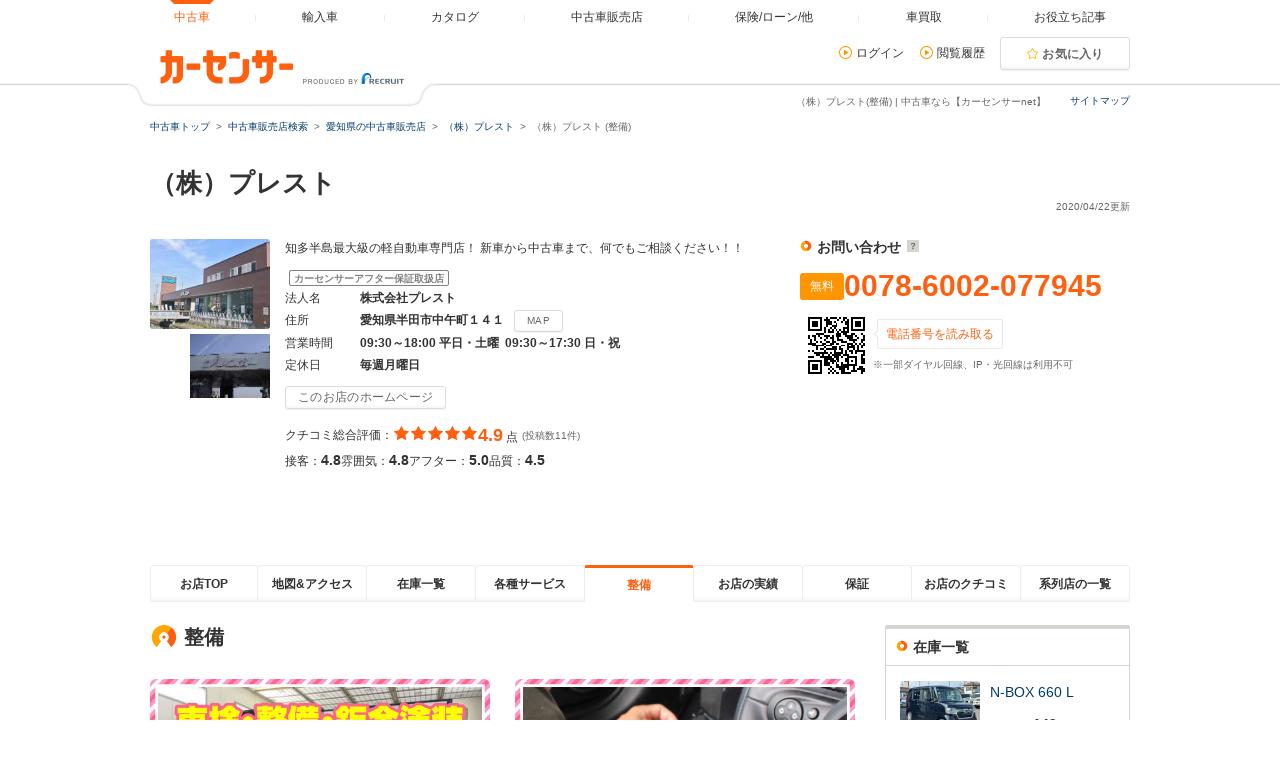

--- FILE ---
content_type: text/html
request_url: https://www.carsensor.net/shop/aichi/202024002/maintenance/
body_size: 16668
content:
<!DOCTYPE html>
<html lang="ja">
<head>
<meta charset="UTF-8">
<meta name="viewport" content="width=device-width, initial-scale=1">
<meta name="format-detection" content="telephone=no">
<meta name="author" content="Copyright &copy; RECRUIT Co., Ltd. All rights reserved.">
<meta name="classification" content="中古車">
<meta content="102056077daa5d96399387153085ec7d4cf4c896de0bfba5af023b37bfc29e4b" name="csrf-token">

<meta http-equiv="Pragma" content="no-cache">
<meta http-equiv="cache-control" content="no-cache">
<meta http-equiv="expires" content="0">

<link rel="icon" href="/static/cmn/img/icon/favicon.ico">
<link rel="apple-touch-icon" href="/static/cmn/img/icon/apple-touch-icon.png">

<meta property="og:type" content="website">
<meta property="og:site_name" content="carsensor">
<meta property="og:image" content="https://www.carsensor.net/static/cmn/img/ogp/ogp_1200x630v1.png">
<meta property="og:locale" content="ja_JP">
<meta property="fb:app_id" content="283421568353243">
<meta name="twitter:card" content="summary">
<meta name="twitter:site" content="@carsensor">
<meta name="keywords" content="（株）プレスト,中古車販売店,中古車,販売店,ディーラー,中古車販売,中古車情報,カーセンサー">
<meta name="description" content="（株）プレスト(整備)の中古車販売店情報なら「カーセンサーnet」！リクルートが運営する中古車情報のサイトです。中古車の店舗情報が満載！全国の中古車が様々な条件で検索可能です。あなたの車選びをサポートします。">
<title>（株）プレスト(整備) | 中古車なら【カーセンサーnet】</title>

<link rel="canonical" href="https://www.carsensor.net/shop/aichi/202024002/maintenance/">
<link rel="alternate" href="android-app://net.carsensor.cssroid/">


	<link rel="stylesheet" href="/static/pc/css/common.css?2">
	<link rel="stylesheet" href="/static/pc/css/shop/shopnavi.css?1">
	<link rel="stylesheet" href="/static/cmn/css/lib/jquery/colorbox.css?1">
</head>
<body>
	<div class="page">
<div id="smph_tag" class="changeView" style="display:none"><a href="javascript:void(0);" onclick="return reloadsmphsite();"><img src="/static/pc/img/common/icon_sp.svg" width="24" height="24" alt="">スマホ用ページを見る</a></div>
<script type="text/javascript">
var stid="CS212607";
var defurl = "https://www.carsensor.net";


if ((navigator.userAgent.indexOf('iPhone') > 0 && navigator.userAgent.indexOf('iPad') == -1) || navigator.userAgent.indexOf('iPod') > 0 || (navigator.userAgent.indexOf('Android') > 0 && navigator.userAgent.indexOf('Mobile') > 0) || (navigator.userAgent.indexOf('Tizen') > 0 && navigator.userAgent.indexOf('Mobile') > 0))
{
	document.getElementById('smph_tag').style.display='block';
}
if(navigator.userAgent.indexOf('Android') > 0 && navigator.userAgent.indexOf('Mobile') == -1 && stid == getCookie('TBL_LP')){
	document.getElementById('smph_tag').style.display='block';
}



function reloadsmphsite()
{
	var url = location.href;
	url = url.replace(/#.*/, '');
	if(trace_p == 'CS210610' && url.indexOf("AL=1") == -1){
		url += (url.indexOf('?') == -1)? '?' : '&';
		url += 'AL=1';
	}
	if(trace_p == 'ECF150'||trace_p == 'ECF160'){
		url = url.replace(/p=\d+\/+/g, '');
		url = url.replace(/p=\d+/g, '');
		url = url.replace(/(\&|\?|\/)c=\d+\/+/g, '');
		url = url.replace(/(\&|\?|\/)c=\d+/g, '');
	}




	document.cookie="CSSMPHFLG=;path=/";
	document.cookie="TBL_LP=;path=/;expires=Fri, 31-Dec-1999 23:59:59 GMT";
	location.href = url;
}
function getCookie(cookieName){
	var arrCookie = document.cookie.split("; ");
	for(var i = 0;i < arrCookie.length;i ++){
		var temp = arrCookie[i].split("=");
		if(temp[0] == cookieName) return unescape(temp[1]);
	}
	return false;
}

</script>

<header class="header">

	<div class="header__contents">
		<div class="header__contents__logo">
			<a href="https://www.carsensor.net">
				<img src="/static/pc/img/common/logo_header.png?1" width="310" height="60" alt="カーセンサー">
			</a>
		</div>
		<nav class="headerMenu">
		<ul class="headerMenu__list">
			<li class="headerMenu__item is-active"><a id="tab_top" href="https://www.carsensor.net"><span>中古車</span></a></li>
			<li class="headerMenu__item"><a id="tab_import" href="http://www.carsensor-edge.net" target="_blank" rel="nofollow"><span>輸入車</span></a></li>
			<li class="headerMenu__item "><a id="tab_catalog" href="/catalog/"><span>カタログ</span></a></li>
			<li class="headerMenu__item "><a id="tab_kuchikomi" href="/shop/"><span>中古車販売店</span></a></li>
			<li class="headerMenu__item "><a id="tab_loan" href="/carlife/"><span>保険/ローン/他</span></a></li>
			<li class="headerMenu__item "><a id="tab_purchase" href="https://kaitori.carsensor.net/"><span>車買取</span></a></li>
			<li class="headerMenu__item "><a id="tab_useful" href="/contents/"><span>お役立ち記事</span></a></li>
		</ul>
		</nav>
		<div class="header__subContents">
			<form name="login" action="https://www.carsensor.net/member/login.html" method="post"><input type="hidden" name="RED" value="aHR0cHM6Ly93d3cuY2Fyc2Vuc29yLm5ldC9zaG9wL2FpY2hpLzIwMjAyNDAwMi9tYWludGVuYW5jZS8="></form>
			<form name="logout" action="https://www.carsensor.net/member/logout.html" method="post"><input type="hidden" name="STID" value="CS212607"><input type="hidden" name="RED" value="aHR0cHM6Ly93d3cuY2Fyc2Vuc29yLm5ldC9zaG9wL2FpY2hpLzIwMjAyNDAwMi9tYWludGVuYW5jZS8="></form>
				<div class="header__subContents__item"><a onclick="document.login.submit(); return false;" href="javascript:void(0);" class="iconLink arrowRight">ログイン</a></div>
				<div class="header__subContents__item"><a href="/usedcar/mylist.php?STID=CS216200" class="iconLink arrowRight">閲覧履歴</a></div>
			<button class="btnFunc--favorite" onClick="location.href='/usedcar/mylist.php?STID=CS216001&amp;STBID=1'">お気に入り<span id="favnum3"></span></button>
		</div>
		<div class="sitemap"><p><a href="/guide/map/index.html">サイトマップ</a></p></div>
	</div>
</header>
<h1 class="tagline">（株）プレスト(整備) | 中古車なら【カーセンサーnet】</h1>
<div class="container">
<div class="breadcrumb">
	<ul class="breadcrumb__ul">
			<li>
			<a href="https://www.carsensor.net/" ><span>中古車トップ</span></a>
		</li>
				<li>
			<a href="/shop/" ><span>中古車販売店検索</span></a>
		</li>
				<li>
			<a href="/shop/aichi/index.html" ><span>愛知県の中古車販売店</span></a>
		</li>
				<li>
			<a href="/shop/aichi/202024002/" ><span>（株）プレスト </span></a>
		</li>
				<li>（株）プレスト (整備)</li>
		</ul>
</div>
</div>

<script type="text/javascript" src="//tm.r-ad.ne.jp/1/ra202024002.js" charset="utf-8"></script>

		<div class="container">
			<aside>
				<h2 class="title1" >（株）プレスト　</h2>
				<p class="container__updateDate">2020/04/22更新</p>
				<div class="shopnaviHeader" data-shopnavi>
					<div class="shopnaviHeader__img">
							<a href="javascript:void(0);" data-popup='{"url":"/usedcar/navi_popup_lgazo.php?STID=CS212150&amp;SHOP=202024002&amp;LGAZO=Lmain.jpg&amp;LFLG=1","name":"_blank","width":"1024","height":"900"}'><img  src="//ccsrpcma.carsensor.net/shopinfo/images/202/024/002/main.jpg" alt="（株）プレスト　" title="（株）プレスト　" class="shopnaviHeader__img__shopImage" width="120" height="90"></a>
								<img src="//ccsrpcma.carsensor.net/shopinfo/images/202/024/002/logo.jpg" alt="（株）プレスト　" title="（株）プレスト　" width="80">
						</div>
					<div class="shopnaviHeader__contents">
						<section>
							<p class="shopnaviHeader__contents__subText">知多半島最大級の軽自動車専門店！ 新車から中古車まで、何でもご相談ください！！</p>
							<span class="labelIcon--approve">カーセンサーアフター保証取扱店</span>
							<dl class="shopnaviHeader__contents__spec">
								<dt>法人名</dt>
								<dd>株式会社プレスト</dd>
								<dt>住所</dt>
								<dd>愛知県半田市中午町１４１<button class="btnFunc js_spot0" type="button" href="/shop/aichi/202024002/mapprint/?PRN=0">MAP</button></dd>
								<dt>営業時間</dt>
								<dd>09:30～18:00&nbsp;平日・土曜&nbsp;&nbsp;09:30～17:30&nbsp;日・祝</dd>
								<dt>定休日</dt>
								<dd>毎週月曜日</dd>
							</dl>

																						<div class="shopnaviHeader__contents__site">
																						<button class="btnFunc" onclick="window.open('https://www.presto-gr.co.jp/index.html'); _rad9.push(['conversion', 'hp']);shopLog.detailbu('','202024002','B11','');">このお店のホームページ</button>
																</div>
																					<div>
								<div class="evaluationWrap">
									<div class="evaluationWrap__contents evaluationWrap__contents--detail">
										<div class="evaluationWrap__review">
											<p>クチコミ総合評価：</p>
											<p class="evaluationWrap__contents__star">
																								<i class="glyphs-icon_star-full"></i>
																								<i class="glyphs-icon_star-full"></i>
																								<i class="glyphs-icon_star-full"></i>
																								<i class="glyphs-icon_star-full"></i>
																								<i class="glyphs-icon_star-full"></i>
																							</p>
											<p class="evaluationWrap__contents__point">
																								<span>4.9</span>
																							点</p>
										</div>
										<span class="subText">(投稿数11件)</span>
									</div>
									<div class="evaluationWrap__contents evaluationWrap__contents--detail">
										<p>接客：<span>4.8</span></p>
										<p>雰囲気：<span>4.8</span></p>
										<p>アフター：<span>5.0</span></p>
										<p>品質：<span>4.5</span></p>
									</div>
								</div><!-- /.evaluationWrap -->
								<div class="shopnaviHeader__JUInfo">
												</div>
							</div>
						</section>
					</div>
					<div class="shopnaviHeader__subContents">
						<div class="shopnaviHeader__subContents__phoneNumber">
							<div class="ppcHeader">
								<p class="title5">お問い合わせ<a href="javascript:void(0);" data-popup='{"url":"/help/CS/help_freedial.html","name":"_blank","width":"770","height":"550"}' title="クリックすると説明が表示されます"><i class="icon--question"></i></a></p>
															</div><!-- /.ppcHeader -->
							<div class="ppc">
								<div class="ppc__phoneNum">
									<span class="labelIcon--ppc">無料</span>
									<div>
										<p class="ppc__phoneNum__item">0078-6002-077945</p>
									</div>
								</div>
								<div class="ppc__qrContainer">
									<div class="ppc__qrImgWrap">
										<div class="ppc__qrImg"></div>
									</div>
									<div>
										<span class="ppc__qrText">電話番号を読み取る</span>
																														<p class="subText">※一部ダイヤル回線、IP・光回線は利用不可</p>
									</div>
								</div>
							</div>
						</div>
					</div>
				</div><!-- /.shopnaviHeader -->
			</aside>
		</div><!-- /.container -->

		<div class="container">
			<div class="shopnaviTabbar">
				<div class="tabbar">
<p><a href="/shop/aichi/202024002/" title="お店TOP" data-tabname="top">お店TOP</a></p>
<p><a href="/shop/aichi/202024002/map/" title="地図&amp;アクセス" data-tabname="map">地図&amp;アクセス</a></p>
<p><a href="/shop/aichi/202024002/stocklist/" title="在庫一覧" data-tabname="stocklist">在庫一覧</a></p>
<p><a href="/shop/aichi/202024002/service/" title="各種サービス" data-tabname="service">各種サービス</a></p>
<p class="is-active"><a href="javascript:void(0)" title="整備">整備</a></p>
<p><a href="/shop/aichi/202024002/results/" title="お店の実績" data-tabname="results">お店の実績</a></p>
<p><a href="/shop/aichi/202024002/guarantee/" title="保証" data-tabname="guarantee">保証</a></p>
<p><a href="/shop/aichi/202024002/review/" title="お店のクチコミ" data-tabname="review">お店のクチコミ</a></p>
<p><a href="/shop/aichi/202024002/shoplist/" title="系列店の一覧" data-tabname="shoplist">系列店の一覧</a></p>
				</div>
			</div><!-- /.shopnaviTabbar -->
												</div>

<div id="menu_show"></div>



		<div class="container">
			<div class="column">
				<div class="column__main">
					<main class="shopnaviContents">
					<section class="shopnaviContents__item">
	<h2 class="title3">整備</h2>
	<div class="media--col">
			<div class="media__obj--col2">
					<a href="javascript:void(0);" data-popup='{"url":"/usedcar/navi_popup_lgazo.php?STID=CS212150&amp;SHOP=202024002&amp;LGAZO=2/Lgazo1.jpg&amp;LFLG=2","name":"_blank","width":"1024","height":"900"}'><img src="//ccsrpcma.carsensor.net/shopinfo/options/202/024/002/2/Lgazo1.jpg" width="340"  height="255" alt="（株）プレスト  整備 画像1"></a>
							<p>指定工場にて車検・整備・鈑金塗装など幅広く対応致します。ご購入後のフォローも当店にお任せ下さい！</p>
				</div>
				<div class="media__obj--col2">
					<a href="javascript:void(0);" data-popup='{"url":"/usedcar/navi_popup_lgazo.php?STID=CS212150&amp;SHOP=202024002&amp;LGAZO=2/Lgazo2.jpg&amp;LFLG=2","name":"_blank","width":"1024","height":"900"}'><img src="//ccsrpcma.carsensor.net/shopinfo/options/202/024/002/2/Lgazo2.jpg" width="340"  height="255" alt="（株）プレスト  整備 画像2"></a>
							<p>ご購入頂くお車にご希望の装備を別途取付致します（装備は有料となります）。お客様のご希望をお聞かせ下さい＾＾</p>
				</div>
				<div class="media__obj--col2">
					<a href="javascript:void(0);" data-popup='{"url":"/usedcar/navi_popup_lgazo.php?STID=CS212150&amp;SHOP=202024002&amp;LGAZO=2/Lgazo3.jpg&amp;LFLG=2","name":"_blank","width":"1024","height":"900"}'><img src="//ccsrpcma.carsensor.net/shopinfo/options/202/024/002/2/Lgazo3.jpg" width="340"  height="255" alt="（株）プレスト  整備 画像3"></a>
							<p>外装・内装を美しくクリーニングしてから納車致します♪新しいオーナー様に気持ち良く乗って頂ける１台に仕上げます。</p>
				</div>
				<div class="media__obj--col2">
					<a href="javascript:void(0);" data-popup='{"url":"/usedcar/navi_popup_lgazo.php?STID=CS212150&amp;SHOP=202024002&amp;LGAZO=2/Lgazo4.jpg&amp;LFLG=2","name":"_blank","width":"1024","height":"900"}'><img src="//ccsrpcma.carsensor.net/shopinfo/options/202/024/002/2/Lgazo4.jpg" width="340"  height="255" alt="（株）プレスト  整備 画像4"></a>
							<p>納車前に１台ずつ丁寧に点検致します。エンジンルームなど細部までしっかり点検致しますので安心してお乗り頂けます。</p>
				</div>
				</div><!-- /.media -->
</section>					</main>
				</div>

								<div class="column__sub">

	
		<div class="sideBoxWrap">
		<div class="sideBoxWrap__title">
			<h2 class="title5">在庫一覧</h2>
		</div>
		<div class="sideBoxWrap__contents">
					<div class="shopnaviSideStock">
				<div class="shopnaviSideStock__img">
								<a href="/usedcar/detail/AU6629335409/index.html" class="js-bukkenLink" title="ホンダ&nbsp;N-BOX（愛知県）">
						<img src="//ccsrpcma.carsensor.net/CSphoto/bkkn/796/131/U00049796131/U00049796131_001S.JPG" class="js_lazy" width="80" height="60" alt="ホンダ&nbsp;N-BOX（愛知県）" style="display: inline;">
					</a>
								<p>ホンダ</p>
				</div>
				<div class="shopnaviSideStock__text">
									<p class="shopnaviSideStock__text__title">
									<a href="/usedcar/detail/AU6629335409/index.html" class="js-bukkenLink">N-BOX 660 L </a>
								</p>
					<p class="shopnaviSideStock__text__price">支払総額<span>149</span>万円</p>
					<p class="shopnaviSideStock__text__price">本体価格<span>142.3</span>万円</p>
				</div>
			</div>
					<div class="shopnaviSideStock">
				<div class="shopnaviSideStock__img">
								<a href="/usedcar/detail/AU6629335059/index.html" class="js-bukkenLink" title="トヨタ&nbsp;ヤリスクロス（愛知県）">
						<img src="//ccsrpcma.carsensor.net/CSphoto/bkkn/614/361/U00050614361/U00050614361_002S.JPG" class="js_lazy" width="80" height="60" alt="トヨタ&nbsp;ヤリスクロス（愛知県）" style="display: inline;">
					</a>
								<p>トヨタ</p>
				</div>
				<div class="shopnaviSideStock__text">
									<p class="shopnaviSideStock__text__title">
									<a href="/usedcar/detail/AU6629335059/index.html" class="js-bukkenLink">ヤリスクロス 1.5 ハイブリッド Z </a>
								</p>
					<p class="shopnaviSideStock__text__price">支払総額<span>324.2</span>万円</p>
					<p class="shopnaviSideStock__text__price">本体価格<span>315.0</span>万円</p>
				</div>
			</div>
					<div class="shopnaviSideStock">
				<div class="shopnaviSideStock__img">
								<a href="/usedcar/detail/AU6629335628/index.html" class="js-bukkenLink" title="トヨタ&nbsp;ヤリス（愛知県）">
						<img src="//ccsrpcma.carsensor.net/CSphoto/bkkn/853/264/U00049853264/U00049853264_002S.JPG" class="js_lazy" width="80" height="60" alt="トヨタ&nbsp;ヤリス（愛知県）" style="display: inline;">
					</a>
								<p>トヨタ</p>
				</div>
				<div class="shopnaviSideStock__text">
									<p class="shopnaviSideStock__text__title">
									<a href="/usedcar/detail/AU6629335628/index.html" class="js-bukkenLink">ヤリス 1.5 Z </a>
								</p>
					<p class="shopnaviSideStock__text__price">支払総額<span>169.5</span>万円</p>
					<p class="shopnaviSideStock__text__price">本体価格<span>162.0</span>万円</p>
				</div>
			</div>
					<div class="shopnaviSideStock">
				<div class="shopnaviSideStock__img">
								<a href="/usedcar/detail/AU6523002463/index.html" class="js-bukkenLink" title="スズキ&nbsp;ハスラー（愛知県）">
						<img src="//ccsrpcma.carsensor.net/CSphoto/bkkn/665/886/U00049665886/U00049665886_001S.JPG" class="js_lazy" width="80" height="60" alt="スズキ&nbsp;ハスラー（愛知県）" style="display: inline;">
					</a>
								<p>スズキ</p>
				</div>
				<div class="shopnaviSideStock__text">
									<p class="shopnaviSideStock__text__title">
									<a href="/usedcar/detail/AU6523002463/index.html" class="js-bukkenLink">ハスラー 660 ハイブリッド X </a>
								</p>
					<p class="shopnaviSideStock__text__price">支払総額<span>166.2</span>万円</p>
					<p class="shopnaviSideStock__text__price">本体価格<span>160.0</span>万円</p>
				</div>
			</div>
					<div class="shopnaviSideStock">
				<div class="shopnaviSideStock__img">
								<a href="/usedcar/detail/AU6343333203/index.html" class="js-bukkenLink" title="トヨタ&nbsp;プロボックスバン（愛知県）">
						<img src="//ccsrpcma.carsensor.net/CSphoto/bkkn/354/139/U00048354139/U00048354139_002S.JPG" class="js_lazy" width="80" height="60" alt="トヨタ&nbsp;プロボックスバン（愛知県）" style="display: inline;">
					</a>
								<p>トヨタ</p>
				</div>
				<div class="shopnaviSideStock__text">
									<p class="shopnaviSideStock__text__title">
									<a href="/usedcar/detail/AU6343333203/index.html" class="js-bukkenLink">プロボックスバン 1.5 DX コンフ…</a>
								</p>
					<p class="shopnaviSideStock__text__price">支払総額<span>147.5</span>万円</p>
					<p class="shopnaviSideStock__text__price">本体価格<span>139.7</span>万円</p>
				</div>
			</div>
					<div class="shopnaviSideStock">
				<div class="shopnaviSideStock__img">
								<a href="/usedcar/detail/AU6249612317/index.html" class="js-bukkenLink" title="マツダ&nbsp;ロードスター（愛知県）">
						<img src="//ccsrpcma.carsensor.net/CSphoto/bkkn/351/286/U00048351286/U00048351286_001S.JPG" class="js_lazy" width="80" height="60" alt="マツダ&nbsp;ロードスター（愛知県）" style="display: inline;">
					</a>
								<p>マツダ</p>
				</div>
				<div class="shopnaviSideStock__text">
									<p class="shopnaviSideStock__text__title">
									<a href="/usedcar/detail/AU6249612317/index.html" class="js-bukkenLink">ロードスター 1.5 ブラウン トッ…</a>
								</p>
					<p class="shopnaviSideStock__text__price">支払総額<span>351.4</span>万円</p>
					<p class="shopnaviSideStock__text__price">本体価格<span>339.5</span>万円</p>
				</div>
			</div>
					<p class="sideBoxWrap__contents__item--dotted">
				<a class="iconLink arrowRight js-stockListLink" href="/shop/aichi/202024002/stocklist/">お店の在庫一覧を見る</a>
			</p>
		</div>
	</div>
			<div class="sideBoxWrap">
		<div class="sideBoxWrap__title">
			<h2 class="title5">インフォメーション</h2>
		</div>
		<div class="sideBoxWrap__contents">
			<div class="shopnaviSideInfo">
						<p class="shopnaviSideInfo__item">
					<span class="shopnaviSideInfo__item__date">2019/06/14</span>
					<span><a href="/shop/aichi/202024002/service/">各種サービスを更新</a></span>
				</p>
						<p class="shopnaviSideInfo__item">
					<span class="shopnaviSideInfo__item__date">2019/06/14</span>
					<span><a href="/shop/aichi/202024002/maintenance/">整備を更新</a></span>
				</p>
						<p class="shopnaviSideInfo__item">
					<span class="shopnaviSideInfo__item__date">2019/06/14</span>
					<span><a href="/shop/aichi/202024002/results/">お店の実績を更新</a></span>
				</p>
						<p class="shopnaviSideInfo__item">
					<span class="shopnaviSideInfo__item__date">2020/04/22</span>
					<span><a href="/shop/aichi/202024002/guarantee/">保証を更新</a></span>
				</p>
					</div>
		</div><!-- sideBoxWrap__contents END -->
	</div>
	</div>
			</div><!-- /.column -->
		</div>

		<div class="container">
			<div class="toPageTop">
				<div class="toPageTop__inner"><a class="iconLink arrowTop" data-role="smoothScroll" href="#">（株）プレストのページTOPへ</a></div>
			</div>
		</div>


<footer class="footer">
	<div class="footer__logoArea">
		<div class="footer__logoArea__imgBox">
			<img src="/static/pc/img/common/logo_footer.png?1" width="376" height="60" alt="カーセンサー">
		</div>
	</div>

<div class="footer__contents">
	<div class="footerSearchList">
				<section>
			<h2>近くの県から中古車販売店を探す</h2>
			<ul class="footerLinkList">
						<li><a href="/shop/gifu/index.html">岐阜</a></li>
						<li><a href="/shop/shizuoka/index.html">静岡</a></li>
						<li><a href="/shop/aichi/index.html">愛知</a></li>
						<li><a href="/shop/mie/index.html">三重</a></li>
					</ul>
		</section>
	
				<section>
			<h2>愛知県の市区町村から中古車販売店を探す</h2>
			<ul class="footerLinkList">
						<li><a href="/shop/search/index.html?AR=48&CITY=4814">名古屋市守山区</a></li>
						<li><a href="/shop/search/index.html?AR=48&CITY=4832">岡崎市</a></li>
						<li><a href="/shop/search/index.html?AR=48&CITY=4802">名古屋市東区</a></li>
						<li><a href="/shop/search/index.html?AR=48&CITY=4811">名古屋市中川区</a></li>
						<li><a href="/shop/search/index.html?AR=48&CITY=4867">海部郡</a></li>
						<li><a href="/shop/search/index.html?AR=48&CITY=4856">知多市</a></li>
						<li><a href="/shop/search/index.html?AR=48&CITY=4803">名古屋市北区</a></li>
						<li><a href="/shop/search/index.html?AR=48&CITY=4861">愛知郡</a></li>
						<li><a href="/shop/search/index.html?AR=48&CITY=4845">蒲郡市</a></li>
						<li><a href="/shop/search/index.html?AR=48&CITY=4850">日進市</a></li>
						<li><a href="/shop/search/index.html?AR=48&CITY=4804">名古屋市西区</a></li>
						<li><a href="/shop/search/index.html?AR=48&CITY=4839">碧南市</a></li>
						<li><a href="/shop/search/index.html?AR=48&CITY=4833">一宮市</a></li>
						<li><a href="/shop/search/index.html?AR=48&CITY=4830">田原市</a></li>
						<li><a href="/shop/search/index.html?AR=48&CITY=4841">刈谷市</a></li>
						<li><a href="/shop/search/index.html?AR=48&CITY=4812">名古屋市港区</a></li>
						<li><a href="/shop/search/index.html?AR=48&CITY=4805">名古屋市中村区</a></li>
						<li><a href="/shop/search/index.html?AR=48&CITY=4828">弥富市</a></li>
						<li><a href="/shop/search/index.html?AR=48&CITY=4838">津島市</a></li>
						<li><a href="/shop/search/index.html?AR=48&CITY=4843">安城市</a></li>
					</ul>
		</section>
	
				<section>
			<h2>愛知県の他の系列店から販売店を探す</h2>
			<ul class="footerLinkList">
						<li><a href="/shop/aichi/202024001/">（株）プレスト マツダオートザム半田</a></li>
					</ul>
		</section>
	
				<section>
			<h2>メーカーから中古車を探す</h2>
			<ul class="footerLinkList">
						<li><a href="/usedcar/bTO/index.html">トヨタ</a></li>
						<li><a href="/usedcar/bNI/index.html">日産</a></li>
						<li><a href="/usedcar/bHO/index.html">ホンダ</a></li>
						<li><a href="/usedcar/bSZ/index.html">スズキ</a></li>
						<li><a href="/usedcar/bDA/index.html">ダイハツ</a></li>
						<li><a href="/usedcar/bSB/index.html">スバル</a></li>
						<li><a href="/usedcar/bMI/index.html">三菱</a></li>
						<li><a href="/usedcar/bMA/index.html">マツダ</a></li>
						<li><a href="/usedcar/bME/index.html">メルセデス・ベンツ</a></li>
						<li><a href="/usedcar/bVW/index.html">フォルクスワーゲン</a></li>
						<li><a href="/usedcar/bBM/index.html">BMW</a></li>
						<li><a href="/usedcar/bCH/index.html">シボレー</a></li>
						<li><a href="/usedcar/bVO/index.html">ボルボ</a></li>
						<li><a href="/usedcar/bAD/index.html">アウディ</a></li>
						<li><a href="/usedcar/bPO/index.html">ポルシェ</a></li>
						<li><a href="/usedcar/bJE/index.html">ジープ</a></li>
						<li><a href="/usedcar/bFO/index.html">フォード</a></li>
						<li><a href="/usedcar/bPE/index.html">プジョー</a></li>
						<li><a href="/usedcar/bIS/index.html">いすゞ</a></li>
						<li><a href="/usedcar/bAF/index.html">アルファロメオ</a></li>
					</ul>
		</section>
	
				<section>
			<h2>車種から中古車を探す</h2>
			<ul class="footerLinkList">
						<li><a href="/usedcar/bHO/s047/index.html">コンチェルト</a></li>
						<li><a href="/usedcar/bHO/s026/index.html">バモス</a></li>
						<li><a href="/usedcar/bFI/s015/index.html">124スパイダー</a></li>
						<li><a href="/usedcar/bML/s023/index.html">765LTスパイダー</a></li>
						<li><a href="/usedcar/bMI/s026/index.html">エアトレック</a></li>
						<li><a href="/usedcar/bRR/s013/index.html">ファントムドロップヘッドクーペ</a></li>
						<li><a href="/usedcar/bRO/s001/index.html">エラン</a></li>
						<li><a href="/usedcar/bDG/s013/index.html">マグナム</a></li>
						<li><a href="/usedcar/bDA/s070/index.html">ミラミチート</a></li>
						<li><a href="/usedcar/bRV/s004/index.html">100シリーズ</a></li>
						<li><a href="/usedcar/bUT/s014/index.html">プリウス</a></li>
						<li><a href="/usedcar/bTO/s061/index.html">クラシック</a></li>
						<li><a href="/usedcar/bNI/s059/index.html">セフィーロ</a></li>
						<li><a href="/usedcar/bHI/s008/index.html">スペースレンジャー</a></li>
						<li><a href="/usedcar/bVW/s025/index.html">タイプI</a></li>
						<li><a href="/usedcar/bFO/s063/index.html">E-350</a></li>
						<li><a href="/usedcar/bNI/s054/index.html">スカイラインGT-R</a></li>
						<li><a href="/usedcar/bNI/s017/index.html">キューブ</a></li>
						<li><a href="/usedcar/bUH/s007/index.html">エレメント</a></li>
						<li><a href="/usedcar/bTO/s046/index.html">カローラフィールダー</a></li>
					</ul>
		</section>
	
				<section>
			<h2>都道府県から中古車を探す</h2>
			<ul class="footerLinkList">
						<li><a href="/usedcar/hokkaido/index.html">北海道</a></li>
						<li><a href="/usedcar/aomori/index.html">青森</a></li>
						<li><a href="/usedcar/iwate/index.html">岩手</a></li>
						<li><a href="/usedcar/miyagi/index.html">宮城</a></li>
						<li><a href="/usedcar/akita/index.html">秋田</a></li>
						<li><a href="/usedcar/yamagata/index.html">山形</a></li>
						<li><a href="/usedcar/fukushima/index.html">福島</a></li>
						<li><a href="/usedcar/ibaraki/index.html">茨城</a></li>
						<li><a href="/usedcar/tochigi/index.html">栃木</a></li>
						<li><a href="/usedcar/gunma/index.html">群馬</a></li>
						<li><a href="/usedcar/saitama/index.html">埼玉</a></li>
						<li><a href="/usedcar/chiba/index.html">千葉</a></li>
						<li><a href="/usedcar/tokyo/index.html">東京</a></li>
						<li><a href="/usedcar/kanagawa/index.html">神奈川</a></li>
						<li><a href="/usedcar/niigata/index.html">新潟</a></li>
						<li><a href="/usedcar/toyama/index.html">富山</a></li>
						<li><a href="/usedcar/ishikawa/index.html">石川</a></li>
						<li><a href="/usedcar/fukui/index.html">福井</a></li>
						<li><a href="/usedcar/yamanashi/index.html">山梨</a></li>
						<li><a href="/usedcar/nagano/index.html">長野</a></li>
						<li><a href="/usedcar/gifu/index.html">岐阜</a></li>
						<li><a href="/usedcar/shizuoka/index.html">静岡</a></li>
						<li><a href="/usedcar/aichi/index.html">愛知</a></li>
						<li><a href="/usedcar/mie/index.html">三重</a></li>
						<li><a href="/usedcar/shiga/index.html">滋賀</a></li>
						<li><a href="/usedcar/kyoto/index.html">京都</a></li>
						<li><a href="/usedcar/osaka/index.html">大阪</a></li>
						<li><a href="/usedcar/hyogo/index.html">兵庫</a></li>
						<li><a href="/usedcar/nara/index.html">奈良</a></li>
						<li><a href="/usedcar/wakayama/index.html">和歌山</a></li>
						<li><a href="/usedcar/tottori/index.html">鳥取</a></li>
						<li><a href="/usedcar/shimane/index.html">島根</a></li>
						<li><a href="/usedcar/okayama/index.html">岡山</a></li>
						<li><a href="/usedcar/hiroshima/index.html">広島</a></li>
						<li><a href="/usedcar/yamaguchi/index.html">山口</a></li>
						<li><a href="/usedcar/tokushima/index.html">徳島</a></li>
						<li><a href="/usedcar/kagawa/index.html">香川</a></li>
						<li><a href="/usedcar/ehime/index.html">愛媛</a></li>
						<li><a href="/usedcar/kouchi/index.html">高知</a></li>
						<li><a href="/usedcar/fukuoka/index.html">福岡</a></li>
						<li><a href="/usedcar/saga/index.html">佐賀</a></li>
						<li><a href="/usedcar/nagasaki/index.html">長崎</a></li>
						<li><a href="/usedcar/kumamoto/index.html">熊本</a></li>
						<li><a href="/usedcar/ooita/index.html">大分</a></li>
						<li><a href="/usedcar/miyazaki/index.html">宮崎</a></li>
						<li><a href="/usedcar/kagoshima/index.html">鹿児島</a></li>
						<li><a href="/usedcar/okinawa/index.html">沖縄</a></li>
					</ul>
		</section>
	
				<section>
			<h2>愛知県の市区町村から中古車を探す</h2>
			<ul class="footerLinkList">
						<li><a href="/usedcar/aichi/4844/index.html">西尾市</a></li>
						<li><a href="/usedcar/aichi/4839/index.html">碧南市</a></li>
						<li><a href="/usedcar/aichi/4864/index.html">丹羽郡</a></li>
						<li><a href="/usedcar/aichi/4837/index.html">豊川市</a></li>
						<li><a href="/usedcar/aichi/4847/index.html">常滑市</a></li>
						<li><a href="/usedcar/aichi/4856/index.html">知多市</a></li>
						<li><a href="/usedcar/aichi/4826/index.html">清須市</a></li>
						<li><a href="/usedcar/aichi/4846/index.html">犬山市</a></li>
						<li><a href="/usedcar/aichi/4868/index.html">知多郡</a></li>
						<li><a href="/usedcar/aichi/4830/index.html">田原市</a></li>
						<li><a href="/usedcar/aichi/4842/index.html">豊田市</a></li>
						<li><a href="/usedcar/aichi/4881/index.html">みよし市</a></li>
						<li><a href="/usedcar/aichi/4855/index.html">大府市</a></li>
						<li><a href="/usedcar/aichi/4827/index.html">北名古屋市</a></li>
						<li><a href="/usedcar/aichi/4859/index.html">知立市</a></li>
						<li><a href="/usedcar/aichi/4806/index.html">名古屋市中区</a></li>
						<li><a href="/usedcar/aichi/4835/index.html">半田市</a></li>
						<li><a href="/usedcar/aichi/4836/index.html">春日井市</a></li>
						<li><a href="/usedcar/aichi/4850/index.html">日進市</a></li>
						<li><a href="/usedcar/aichi/4839/index.html">碧南市</a></li>
					</ul>
		</section>
	
			</div>
</div>
	<div class="footer__contents">
		<section>
			<div class="relationSite">
				<h2 class="relationSite__title">中古車情報カーセンサーnet関連サイト</h2>
				<ul class="relationSite__list">
					<li><a target="_blank" href="/">中古車情報ならカーセンサー</a></li>
					<li><a target="_blank" href="https://www.carsensor-edge.net/" rel="nofollow">カーセンサーエッジ・輸入車</a></li>
					<li><a target="_blank" href="https://kaitori.carsensor.net/">車買取・車査定</a></li>
					<li><a target="_blank" href="/lp/cslease/">中古車リース</a></li>
				</ul>
			</div>
		</section>
		<div class="copyright">
			<div class="copyright__logo">
				<small>
					<a href="https://www.recruit.co.jp/" target="_blank">
						<img src="/static/pc/img/common/logo_rcl_84.png" height="28" alt="リクルート">
					</a>
				</small>
			</div>
			<div class="copyright__list">
				<ul>
					<li><a title="カーセンサーnetの個人情報取扱に関して記しています" target="_blank" href="https://cdn.p.recruit.co.jp/terms/cmn-t-1001/index.html?p=pp005">プライバシーポリシー</a></li>
					<li><a title="利用規約" target="_blank" href="/policy/terms/index.html">利用規約</a></li>
					<li><a title="“カーセンサーは安心”その理由" target="_blank" href="/A_anshin/">"カーセンサーは安心"その理由</a></li>
					<li><a title="サイトマップ" href="/guide/map/index.html">サイトマップ</a></li>
					<li><a title="カーセンサーnetへのお問い合わせ・ご要望を受け付けます" target="_blank" href="/guide/FAQ/index.html">お問い合わせ・ご要望</a></li>
					<li><a title="広告掲載のお申し込み" href="/mediapromotion/index.html?fed=othpctopinbouds20220623001in">広告掲載のお申し込み</a></li>
				</ul>
			</div>
		</div>
	</div>
</footer>

<script type="text/javascript">

if(document.getElementById("smph_tag") != null
  && document.getElementById("smph_tag").style.display == "block"){
	if(document.getElementsByTagName('h1')[0].className == "description") {
		document.getElementsByTagName('h1')[0].style.top="80px";
	}
}

</script>

<!-- ↓footer -->

<div class="scrollLockBottom" data-scrollLockBottom>
	<div class="scrollLockBottom__contents">
		<div class="scrollLockBottom__contentsNumber">
			<div class="ppc ppc--bottom">
				<div>
					<p class="title5">お電話でのお問い合わせ</p>
					<div class="ppc__phoneNum">
						<div class="ppc__phoneNumLabel">
							<span class="labelIcon--ppc">無料</span>
						</div>
						<p class="ppc__phoneNumItem ppc__phoneNumItem--bottom">0078-6002-077945</p>
					</div>
					<div class="ppc__textContent">
						<p class="ppc__subText">※一部ダイヤル回線、IP・光回線は利用不可</p>
												<span class="ppc__qrTextBottom">電話番号を読み取る</span>
											</div>
				</div>
				<div class="ppc__qrImgWrap">
					<div class="ppc__qrImg"></div>
				</div>
			</div>
			<a class="iconLink arrowRight btnFunc--shopnavi js_spot9" href="/shop/aichi/202024002/mapprint/?PRN=0">お店の地図を見る</a>
		</div>
			</div>
</div>
	</div>

<script type="application/ld+json">[{"@context":"https://schema.org","@type":"BreadcrumbList","itemListElement":[{"@type":"ListItem","position":1,"item":{"@id":"https://www.carsensor.net/","name":"中古車トップ"}},{"@type":"ListItem","position":2,"item":{"@id":"https://www.carsensor.net/shop/","name":"中古車販売店検索"}},{"@type":"ListItem","position":3,"item":{"@id":"https://www.carsensor.net/shop/aichi/index.html","name":"愛知県の中古車販売店"}},{"@type":"ListItem","position":4,"item":{"@id":"https://www.carsensor.net/shop/aichi/202024002/","name":"（株）プレスト "}},{"@type":"ListItem","position":5,"item":{"name":"（株）プレスト (整備)"}}]},{"@context":"https://schema.org","@type":"Review","author":{"@type":"Organization","name":"リクルート","sameAs":"https://www.recruit.co.jp/"},"url":"https://www.carsensor.net/shop/aichi/202024002/review/","datePublished":"2021-03-22","publisher":{"@type":"Organization","name":"リクルート","sameAs":"https://www.recruit.co.jp/"},"name":"（株）プレスト　","description":"知多半島最大級の軽自動車専門店！ 新車から中古車まで、何でもご相談ください！！","inLanguage":"ja","itemReviewed":{"@type":"AutomotiveBusiness","name":"（株）プレスト　","image":"https://ccsrpcma.carsensor.net/shopinfo/images/202/024/002/logo.jpg","address":{"@type":"PostalAddress","name":"愛知県半田市中午町１４１","addressCountry":"JP"},"geo":{"@type":"GeoCoordinates","latitude":34.90426173513,"longitude":136.95160313288},"aggregateRating":{"@type":"AggregateRating","ratingValue":"4.9","bestRating":5,"worstRating":0,"ratingCount":11},"priceRange":"147.5万円～487.5万円"},"reviewRating":{"@type":"Rating","bestRating":5,"worstRating":0,"ratingValue":"4.9"}}]</script>

<script type="text/javascript" src="/static/cmn/js/lib/jquery/jquery-2.2.4.min.js"></script>
<script type="text/javascript" src="/static/cmn/js/lib/wlsObject.js"></script>
<script type="text/javascript" src="/static/pc/js/cs_util.js?m=1482285026"></script>
<script type="text/javascript" src="/static/pc/js/common.js?m=1729759841"></script>
<script type="text/javascript" src="/static/pc/js/header.js?1"></script>
<script type="text/javascript" src="/static/pc/js/shop/shopnavi.js?m=1753663514"></script>
<script src="https://cdnjs.cloudflare.com/ajax/libs/jquery.qrcode/1.0/jquery.qrcode.min.js"></script>

<script type="text/javascript">

$(function(){
	$('[data-role="smoothScroll"]').smoothScroll();
	$("[data-popup]").popupWindow();
});

</script>

<script type="text/javascript">

(function(global, $_, undef) {
	"use strict";

		var api_uri = "https://carsales-cloud.jp/booking/api/available/202024/002/";
		
	var apiResReservationData, isTelOnFlg=false, isRaitenBtnOn = false, isNewApiFlg = false;
	var carRitenR = {};
		carRitenR.connectApi = connectApi;
		carRitenR.getRaitenInfo = getRaitenInfo;
		carRitenR.isTelOn = isTelOn;
		carRitenR.isNewApi = isNewApi;
		carRitenR.setRaitenBtnOnFlg = setRaitenBtnOnFlg;
		carRitenR.isCalender = isCalender;
		carRitenR.getZeroPaddedHour = getZeroPaddedHour;
		// YYYY-MM-DDまたはYYYY/MM/DD形式の日付変換用
		carRitenR.getDateFormat = getDateFormat;
		carRitenR.getDateFormat_wa = getDateFormat_wa;

function setRaitenBtnOnFlg(flg) {
	isRaitenBtnOn = flg;
}

async function connectApi(successFunc, errorFunc) {
	if (typeof successFunc !== "function") successFunc = (function(){});
	if (typeof errorFunc !== "function") errorFunc = (function(){});

	if (typeof apiResReservationData !== "undefined") {
		successFunc();
		return true;
	}
	try {
		await $_.ajax({
			url:api_uri,
			type: "GET",
			dataType: "json",
			async : true,
			timeout: 3000, //fixMe
		})
		.done(function(resData) {
			if(resData.status != "OK" || resData.statusCode != 200 || !resData.reservationData) {
				errorFunc();
				return false;
			}

			for (const date in resData.reservationData) {
				if (resData.reservationData[date] && resData.reservationData[date].displayTelFlg !== undefined) {
					isNewApiFlg = true;
					break;
				}
			}
			if(isNewApiFlg){
				convJsonNew(resData.reservationData);
			} else {
				convJson(resData.reservationData);
			}

			
			if (apiResReservationData == undef) {
				errorFunc();
				return false;
			}
			successFunc();
			return true;
		})
	} catch (e) {
		errorFunc();
		return false;
	}
}

function getRaitenInfo() {
	return apiResReservationData;
}

function convJson(reservationData) {
	var today = getDateFormat(), i=0, raitenReservable = false,
		isOnTheDayReservable = reservationData.isOnTheDayReservable;
	apiResReservationData = [];

	$.when(
		$_.each(reservationData, function(key, value){
			if (key == 'isOnTheDayReservable') return true; // continue

			if (today == key && value.isReservable && !isOnTheDayReservable) {
				isTelOnFlg = true;
			}

			if (!raitenReservable && value.isReservable) {
				raitenReservable = true;
			}

			apiResReservationData[i++] = {
				"day": key,
				"isReservable":value.isReservable,
				"time":value.timeSlots 
			};
		})
	).done(function() {
		if(!raitenReservable) apiResReservationData = undef;
	});
}

function convJsonNew(reservationData) {
	var today = getDateFormat(), i=0, raitenReservable = false,
		isOnTheDayReservable = reservationData.isOnTheDayReservable;
	apiResReservationData = [];

	$.when(
		$_.each(reservationData, function(key, value){
			if (!raitenReservable && value.isReservable) {
				raitenReservable = true;
			}

			apiResReservationData[i++] = {
				"day": key,
				"isReservable":value.isReservable,
				"displayTelFlg":value.displayTelFlg,
				"time":value.timeSlots
			};
		})
	).done(function() {
		if(!raitenReservable) apiResReservationData = undef;
	});
}

function isTelOn() {
	return isTelOnFlg;
}

function isCalender() {
	return (isRaitenBtnOn && apiResReservationData != undef);
}

function isNewApi(){
	return isNewApiFlg;
}

function getZeroPaddedHour(hm) {
	var [hour, minute] = hm.split(':');
	return ('0' + hour ).slice( -2 );
}

function getDateFormat_wa(paramDate, yearFlg){
	var date = paramDate || new Date();
	var formattedDate = '';
	if (yearFlg) formattedDate = date.getFullYear() + "年";

	var mm = date.getMonth() + 1;

	var dd = date.getDate();

	var week = ["日", "月", "火", "水", "木", "金", "土"][date.getDay()];

	formattedDate += mm + "月" + dd + "日" + "（" + week + "）";

	return formattedDate;
};

function getDateFormat(paramDate, paramOpt, paramSeparator){
	var date = paramDate || new Date();
	var options = paramOpt || {
		year: 'numeric',
		month: '2-digit',
		day: '2-digit',
		// weekday: 'short',
		// hour: '2-digit',
		// minute: '2-digit',
		// second: '2-digit',
	};
	var separator = paramSeparator || "-"; // 区切り文字を追加
	var retTodayDate = date.toLocaleDateString('ja-JP', options);
	// 区切り文字を置換
	return retTodayDate.replace(/[/]/g, separator);
};

global.carRitenR = carRitenR;
})(((this || 0).self||global), jQuery);

</script>	<script type="text/javascript" src="/static/pc/js/shop/shopnavi_raiten.js?m=1753663514"></script>

		<script>
		var telno = "tel:0078-6002-077945";
		
		$(function(){
			$(".ppc__qrImg").html("");
			$('.ppc__qrImg').qrcode({
				text: telno,
				width: 57,
				height: 57,
			});
		});
		
	</script>
	
<script type="text/javascript">
var cs_sc_data = {};
cs_sc_data.cssc_shopCd = '202024002';
</script>


<script type="text/javascript">

function getCookie2Val(key){
	if(!document.cookie)return "";
	var cookies = document.cookie.split("; ");
	for (var i = 0; i < cookies.length; i++) {
		var str = cookies[i].split("=");
		if(str[0] == key){return decodeURIComponent(str[1]);}
	}
	return "";
}


function setVal2CookieAjax(name, value, expires, path, domain, secure){
	var stdExpLimit = 604800000;
	if(!expires || expires <= stdExpLimit){
		// セッションCookieもしくは期限7日以内は通常発行
		setVal2Cookie(name, value, expires, path, domain, secure);
		return true;
	}

	var reqObj = new XMLHttpRequest();
	reqObj.open('POST', '/setcookie.php', true);
	reqObj.setRequestHeader('content-type', 'application/x-www-form-urlencoded;charset=UTF-8');
	reqObj.send('name=' + name + '&value=' + value + '&expires=' + expires + '&path=' + path + '&domain=' + domain + '&secure=' + secure);
	return true;
}


function setVal2Cookie(name, value, expires, path, domain, secure){
	if(!name){
		return;
	}

	var exp = "";
	if(expires){
		exp = new Date();
		exp.setTime(exp.getTime() + expires);
	}

	var string = name + "=" + escape(value) +
				((exp)    ? "; expires=" + exp.toGMTString() : "") +
				"; path=" + ((path) ? path : "/") +
				((domain) ? "; domain=" + domain : "") +
				((secure) ? "; secure" : "");

	document.cookie = string;
}


(function() {
	if (typeof jQuery != "undefined") {
		var token = $('meta[name="csrf-token"]').attr('content');
		$.ajaxSetup( {
			beforeSend: function (xhr, settings) {
				if (settings.url.match(/hanreko-run-syg2jbkubq-an\.a\.run\.app\//i)) return;
				if (settings.url.match(/hanreko-run-qhbvdmknza-an\.a\.run\.app\//i)) return;
				if (settings.url.match(/hanreko-pc-run-qhbvdmknza-an\.a\.run\.app\//i)) return;
				if (settings.url.match(/hanreko-pc-run-syg2jbkubq-an\.a\.run\.app\//i)) return;
				if (settings.url.match(/carreco-run-qhbvdmknza-an\.a\.run\.app\//i)) return;
				if (settings.url.match(/carreco-run-syg2jbkubq-an\.a\.run\.app\//i)) return;
				if (settings.url.match(/car-6djdrk32\.an\.gateway\.dev\//i)) return;
				if (settings.url.match(/car-9yake2pc\.an\.gateway\.dev\//i)) return;
				if (settings.url.match(/liveact\.cri-mw\.jp\//i)) return;
				if (settings.url.match(/s9\.r-ad\.ne\.jp\//i)) return;
				if (settings.url.match(/s9csr\.r-ad\.ne\.jp\//i)) return;
				if (settings.url.match(/s9-stg\.r-ad\.ne\.jp\//i)) return;
				if (settings.url.match(/car-6djdrk32\.an\.gateway\.dev\//i)) return;
				if (settings.url.match(/car-9yake2pc\.an\.gateway\.dev\//i)) return;
				if (settings.url.match(/user-segment-a285\.api\.stg\.knile\.jp/i)) return;
				if (settings.url.match(/user-segment-a285\.api\.knile\.jp/i)) return;
				if (settings.url.match(/bukken-details-uu-a285\.api\.stg\.knile\.jp/i)) return;
				if (settings.url.match(/bukken-details-uu-a285\.api\.knile\.jp/i)) return;
				if (settings.url.match(/bukken-details-uu-bulk-a285\.api\.stg\.knile\.jp/i)) return;
				if (settings.url.match(/bukken-details-uu-bulk-a285\.api\.knile\.jp/i)) return;
				if (settings.url.match(/voyrun-qhbvdmknza-an\.a\.run\.app\//i)) return;
				if (settings.url.match(/voyrun-syg2jbkubq-an\.a\.run\.app\//i)) return;
				if (settings.url.match(/cs6312inquired-mock-qhbvdmknza-an\.a\.run\.app\//i))return;
				if (settings.url.match(/cs6312inquired-qhbvdmknza-an\.a\.run\.app\//i)) return;
				if (settings.url.match(/cs6312inquired-syg2jbkubq-an\.a\.run\.app\//i)) return;
				if (settings.url.match(/stg\.carsales-cloud\.jp\//i)) return;
				if (settings.url.match(/carsales-cloud\.jp\//i)) return;
				if (settings.url.match(/api01-platform\.stream\.co\.jp\//i)) return;
				if (settings.url.match(/api\.ds-dev\.muguruma\.ninja\//i)) return;
				if (settings.url.match(/api\.ds\.muguruma\.ninja\//i)) return;
				xhr.setRequestHeader('X-CSRF-Token', token);
			}
		});
	}
})();

</script>



<script type="text/javascript">
	var vos_qstr = {"vos":"20250919175406","vos_other":"20250919175406","s_code_cs":"20250416103556","code_to_paste_cs":"20250919175406","vos_other_smph":"20250919175406","s_code_cs_sp":"20250916141217","code_to_paste_sp":"20250919175406","action_request_sp":"20250912143526","vos_cs":"20250919175406","action_request":"20240205102623","vos_smph":"20250919175406"},
	getVosQstr = function(key){return (typeof(vos_qstr)=="object" && vos_qstr.hasOwnProperty(key)) ? "?"+vos_qstr[key] : ""};
</script>

<script type="text/javascript">
<!--
	var trace_p="CS212607";
	var isMember=getCookie2Val("CS_MEMBER").match(/^2$/)?true:false;
	var isTransfer=(!getCookie2Val("CS_MEMBER_TRANSFER") || !getCookie2Val("CS_MEMBER_TRANSFER").match(/^\d$/))?0:getCookie2Val("CS_MEMBER_TRANSFER");
	var isLogined=(getCookie2Val("PHPSESSID") && getCookie2Val("CS_USER_SESSION") && getCookie2Val("CS_USER_DATA"))?true:false;
	var routeKbn="";
//-->
</script>
<script type="text/javascript" src="/vos/vos.js?20250919175406"></script>


<script type="text/javascript">

(function() {
	var cvNpsBkncd = getCookie2Val("SP_TEL_TAP");
	var cvNpsAccessSs = getCookie2Val("ACCESS_SS");
	if(cvNpsBkncd != '' && cvNpsAccessSs == '') {
		document.cookie="SP_TEL_TAP=;path=/;max-age=-1;";
		document.cookie="SP_TEL_TAP_SS=;path=/;max-age=-1;";
	}
})();



(function (){
	var visitsCnt = getCookie2Val("VISITS_CNT"),
		expires = 2592000*1000,
		domainVal = location.host.match(/\.carsensor\.net/) ? ".carsensor.net" : "";
	if(visitsCnt == ''){
		setVal2CookieAjax('VISITS_CNT', 1, expires, '/', domainVal);
	}else{
		var swRecomAccessSs = getCookie2Val("ACCESS_SS");
		if(swRecomAccessSs == ''){
			var cookieVal = parseInt(visitsCnt, 10) + 1;
			setVal2CookieAjax('VISITS_CNT', cookieVal, expires, '/', domainVal);
		}
	}
})();



(function() {
	var accessSsDate = new Date();
	accessSsDate.setTime( accessSsDate.getTime() + 30*60*1000 );
	document.cookie="ACCESS_SS=1;path=/;expires="+accessSsDate.toGMTString()+";";

})();



;(function() {
	var viaCriteo = getCookie2Val("CS_VIA_criteo");
	if (viaCriteo != "") {
		var domainVal = location.host.match(/\.carsensor\.net/) ? ".carsensor.net" : "/";
		var accessSsDate = new Date();
		accessSsDate.setTime( accessSsDate.getTime() + 30*60*1000 );
		document.cookie="CS_VIA_criteo=" + viaCriteo + ";path=/;domain=" + domainVal + ";expires="+accessSsDate.toGMTString()+";";
	}
})();



(function() {
	var cName = "TARGET_ENQ"
	var cVal = getCookie2Val(cName);
	var cExpr = new Date();
	cExpr.setTime(cExpr.getTime() + 2592000*1000);
	if(cVal != "") {
		document.cookie=cName+"="+escape(cVal)+";path=/;expires="+cExpr.toGMTString()+";";
	}
})();


</script>

<!-- Start Visual Website Optimizer Asynchronous Code -->
<script type='text/javascript'>
var _vwo_code=(function(){
var account_id=328930,
settings_tolerance=2000,
library_tolerance=2500,
use_existing_jquery=false,
/* DO NOT EDIT BELOW THIS LINE */
f=false,d=document;return{use_existing_jquery:function(){return use_existing_jquery;},library_tolerance:function(){return library_tolerance;},finish:function(){if(!f){f=true;var a=d.getElementById('_vis_opt_path_hides');if(a)a.parentNode.removeChild(a);}},finished:function(){return f;},load:function(a){var b=d.createElement('script');b.src=a;b.type='text/javascript';b.innerText;b.onerror=function(){_vwo_code.finish();};d.getElementsByTagName('head')[0].appendChild(b);},init:function(){settings_timer=setTimeout('_vwo_code.finish()',settings_tolerance);var a=d.createElement('style'),b='body{opacity:0 !important;filter:alpha(opacity=0) !important;background:none !important;}',h=d.getElementsByTagName('head')[0];a.setAttribute('id','_vis_opt_path_hides');a.setAttribute('type','text/css');if(a.styleSheet)a.styleSheet.cssText=b;else a.appendChild(d.createTextNode(b));h.appendChild(a);this.load('//dev.visualwebsiteoptimizer.com/j.php?a='+account_id+'&u='+encodeURIComponent(d.URL)+'&r='+Math.random());return settings_timer;}};}());_vwo_settings_timer=_vwo_code.init();
</script>
<!-- End Visual Website Optimizer Asynchronous Code -->
<script type="text/javascript">var _vis_opt_queue=window._vis_opt_queue||[],_vis_counter=0;_vis_opt_queue.push(function(){try{if(!_vis_counter){var _,i="";if(_=_vis_opt_readCookie("_vis_opt_exp_"+_vis_opt_experiment_id+"_combi"),void 0!==_vwo_exp[_vis_opt_experiment_id].combination_chosen&&(_=_vwo_exp[_vis_opt_experiment_id].combination_chosen),void 0!==_vwo_exp[_vis_opt_experiment_id].comb_n[_]&&(i="VWO-"+_vis_opt_experiment_id+":"+_vis_opt_comb_name[_],_vis_counter=1),_vis_counter&&""!=i){}}}catch(_){}});</script>

<script type="application/javascript" >
	(function(i,s,o,g,r,a,m){i['HacciObject']=r;i[r]=i[r]||function(){
	(i[r].q=i[r].q||[]).push(arguments)};i[r].l=1*new Date();a=s.createElement(o);
	m=s.getElementsByTagName(o)[0];a.async=1;a.src=g;m.parentNode.insertBefore(a,m)
	})(window,document,'script','https://storage.googleapis.com/rtc-hacci-loghub-prd-sdk/js/2.3.2/index.js','hacci');
</script>
	
<script type="text/javascript">
<!--
var stid="CS212607";
var wflg=false;
var cvflg=false;


wflg=true;


if(cvflg){
  var _uiconv = _uiconv || [];
  var _uiconv_value = {};
  _uiconv_value['id'] = stid; /* conversion name */
  _uiconv_value['price'] = ''; /* price */
  _uiconv_value['item_code'] = ''; /* item name */
  _uiconv_value['lg_id'] = ''; /* login id */
  _uiconv_value['free_1'] = '';
  _uiconv_value['free_2'] = '';
  _uiconv_value['free_3'] = '';
  _uiconv_value['free_4'] = '';
  _uiconv_value['free_5'] = '';
  _uiconv_value['free_6'] = '';
  _uiconv_value['free_7'] = '';
  _uiconv_value['free_8'] = '';
  _uiconv_value['free_9'] = '';
  _uiconv_value['free_10'] = '';
  _uiconv.push(_uiconv_value);
}
if(cvflg || wflg){
  var _uic = _uic ||{}; var _uih = _uih ||{};_uih['id'] = 50935;
  _uic['sample_rate'] = 10;
  _uih['lg_id'] = '';
  _uih['fb_id'] = '';
  _uih['tw_id'] = '';
	// stid固定
  _uih['uigr_1'] = stid;
	// PC・SP用
  _uih['uigr_2'] = ''; _uih['uigr_3'] = ''; _uih['uigr_4'] = '';
  _uih['uigr_5'] = ''; _uih['uigr_6'] = ''; _uih['uigr_7'] = '';
  _uih['uigr_8'] = '';
	// 予備
  _uih['uigr_9'] = ''; _uih['uigr_10'] = '';

  // ROUTEID,FAIR,hps
  var routeid = '';
  var routeid_match = location.search.match(/ROUTEID=(.*?)(&|$)/);
  if(routeid_match) {
    routeid = decodeURIComponent(routeid_match[1]);
  }
  var fair = '';
  var fair_match = location.search.match(/FAIR=(.*?)(&|$)/);
  if(fair_match) {
    fair = decodeURIComponent(fair_match[1]);
  }
  var hps = '';
  var hps_match = location.search.match(/ROUTEID=(.*?)(&|$)/);
  if(hps_match) {
    hps = decodeURIComponent(hps_match[1]);
  }

/* group 2 */
var cookie_val = getCookie2Val('DIRECT_NEWCAR_LINK_FS5');
if(stid != "" && cookie_val != "" && routeid == '' && hps == ''){
	_uih['uigr_2'] = stid + '_' + 'DIRECT_NEWCAR_LINK_FS5' + '_' + cookie_val;
}

/* group 3 */
var cookie_val = getCookie2Val('SP_TOP_AB_20230829');
if(stid != "" && cookie_val != "" && routeid == '' && hps == ''){
  _uih['uigr_3'] = stid + '_' + 'SP_TOP_AB_20230829' + '_' + cookie_val;
}

/* group 4 */
var cookie_val = getCookie2Val('SP_FINISH_ADD_KAITORI_LINK');
if(stid != "" && cookie_val != "" && routeid == '' && hps == ''){
  _uih['uigr_4'] = stid + '_' + 'SP_FINISH_ADD_KAITORI_LINK' + '_' + cookie_val;
}

/* group 5 */
var cookie_val = getCookie2Val('SP_BKDTL_RAITENYOYAKU_STEP2');
if(stid != "" && cookie_val != "" && routeid == '' && hps == ''){
  _uih['uigr_5'] = stid + '_' + 'SP_BKDTL_RAITENYOYAKU_STEP2' + '_' + cookie_val;
}

/* group 6 */
var cookie_val = getCookie2Val('PC_FINISH_ADD_KAITORI_LINK');
if(stid != "" && cookie_val != "" && routeid == '' && hps == ''){
  _uih['uigr_6'] = stid + '_' + 'PC_FINISH_ADD_KAITORI_LINK' + '_' + cookie_val;
}

/* group 7 */
var cookie_val = getCookie2Val('PC_TOP_APP_MAIN_PIC');
if(stid != "" && cookie_val != "" && routeid == '' && hps == ''){
  _uih['uigr_7'] = stid + '_' + 'PC_TOP_APP_MAIN_PIC' + '_' + cookie_val;
}

/* group 8 */
var cookie_val = getCookie2Val('DIRECT_NEWCAR_LINK_FS4');
if(stid != "" && cookie_val != "" && routeid == '' && hps == ''){
  _uih['uigr_8'] = stid + '_' + 'DIRECT_NEWCAR_LINK_FS4' + '_' + cookie_val;
}

/* group 9 */
var cookie_val = getCookie2Val('SP_DTL_201105');
if(stid != "" && cookie_val != "" && routeid == '' && hps == ''){
  _uih['uigr_9'] = stid + '_' + 'SP_DTL_201105' + '_' + cookie_val;
}

/* group 10 */
var cookie_val = getCookie2Val('LIST_FIX_SORT3');
if(stid != "" && cookie_val != "" && routeid == '' && hps == ''){
  _uih['uigr_10'] = stid + '_' + 'LIST_FIX_SORT3' + '_' + cookie_val;
}

(function() {
var isRealEnv="1";
if(!isRealEnv)console.log("userinsight:\n",_uih);
})();

/* DO NOT ALTER BELOW THIS LINE */
/* WITH FIRST PARTY COOKIE */
(function() {
var bi = document.createElement('scri'+'pt');bi.type = 'text/javascript'; bi.async = true;
bi.src = ('https:' == document.location.protocol ? 'https://bs' : 'http://c') + '.nakanohito.jp/b3/bi.js';
var s = document.getElementsByTagName('scri'+'pt')[0];s.parentNode.insertBefore(bi, s);
})();
}
//-->
</script>


<script type="text/javascript">
  (function () {
    var tagjs = document.createElement("script");
    var s = document.getElementsByTagName("script")[0];
    tagjs.async = true;
    tagjs.src = "//s.yjtag.jp/tag.js#site=aQnIRsA";
    s.parentNode.insertBefore(tagjs, s);
  }());
</script>
<noscript>
  <iframe src="//b.yjtag.jp/iframe?c=aQnIRsA" width="1" height="1" frameborder="0" scrolling="no" marginheight="0" marginwidth="0"></iframe>
</noscript>


<!-- Google Tag Manager -->
<noscript><iframe src="https://www.googletagmanager.com/ns.html?id=GTM-PZJVKH&gtm_auth=RO8VBprqa3VHAxCpl7H1Lg&gtm_preview=env-1&gtm_cookies_win=x"
height="0" width="0" style="display:none;visibility:hidden"></iframe></noscript>
<script>(function(w,d,s,l,i){w[l]=w[l]||[];w[l].push({'gtm.start':
new Date().getTime(),event:'gtm.js'});var f=d.getElementsByTagName(s)[0],
j=d.createElement(s),dl=l!='dataLayer'?'&l='+l:'';j.async=true;j.src=
'https://www.googletagmanager.com/gtm.js?id='+i+dl+ '&gtm_auth=RO8VBprqa3VHAxCpl7H1Lg&gtm_preview=env-1&gtm_cookies_win=x';f.parentNode.insertBefore(j,f);
})(window,document,'script','dataLayer','GTM-PZJVKH');</script>
<!-- End Google Tag Manager -->






<script type="text/javascript">
  imobile_adv_sid = "14827";
  imobile_adv_cq = "entry=3";
  imobile_tg_wait = "10000";
  document.write(unescape("%3Cscript src='//spcnv.i-mobile.co.jp/script/adv.js?20120316'" + "%20type='text/javascript'%3E%3C/script%3E"));
</script>
<script type="text/javascript">
  imobile_adv_sid = "14828";
  imobile_adv_cq = "entry=3";
  imobile_tg_wait = "10000";
  document.write(unescape("%3Cscript src='//spcnv.i-mobile.co.jp/script/adv.js?20120316'" + "%20type='text/javascript'%3E%3C/script%3E"));
</script>

<script type="text/javascript" language="javascript">
<!--

/* <![CDATA[ */
var yahoo_retargeting_id = '91TC54WD6C';
var yahoo_retargeting_label = '';
/* ]]> */

//-->
</script>
<script type="text/javascript" language="javascript" src="//b92.yahoo.co.jp/js/s_retargeting.js"></script>

<!-- Facebook Pixel Code -->
<script type="text/javascript">
<!--

!function(f,b,e,v,n,t,s){if(f.fbq)return;n=f.fbq=function(){n.callMethod?
n.callMethod.apply(n,arguments):n.queue.push(arguments)};if(!f._fbq)f._fbq=n;
n.push=n;n.loaded=!0;n.version='2.0';n.queue=[];t=b.createElement(e);t.async=!0;
t.src=v;s=b.getElementsByTagName(e)[0];s.parentNode.insertBefore(t,s)}(window,
document,'script','//connect.facebook.net/en_US/fbevents.js');
fbq('set', 'autoConfig', false, '880239785406744');
fbq('init', '880239785406744');
fbq('track', 'PageView');


//-->
</script>
<noscript><img height="1" width="1" style="display:none" src="https://www.facebook.com/tr?id=880239785406744&ev=PageView&noscript=1"
/></noscript>
<!-- End Facebook Pixel Code -->

<script type="text/javascript" language="javascript">
<!--

/* <![CDATA[ */
var yahoo_retargeting_id = '1IXYG14O9A';
var yahoo_retargeting_label = '';
/* ]]> */

//-->
</script>
<script type="text/javascript" language="javascript" src="//b92.yahoo.co.jp/js/s_retargeting.js"></script>

<script type="text/javascript" language="javascript">
<!--

/* <![CDATA[ */
var yahoo_retargeting_id = 'RFUR0U2QHG';
var yahoo_retargeting_label = '';
/* ]]> */

//-->
</script>
<script type="text/javascript" language="javascript" src="//b92.yahoo.co.jp/js/s_retargeting.js"></script>

<script type="text/javascript">
<!--

/* <![CDATA[ */
var google_conversion_id = 935103227;
var google_custom_params = window.google_tag_params;
var google_remarketing_only = true;
/* ]]> */

//-->
</script>
<script type="text/javascript" src="//www.googleadservices.com/pagead/conversion.js"></script>
<noscript>
<div style="display:inline;">
<img height="1" width="1" style="border-style:none;" alt="" src="//googleads.g.doubleclick.net/pagead/viewthroughconversion/935103227/?value=0&amp;guid=ON&amp;script=0"/>
</div>
</noscript>

<script type="text/javascript">
<!--

var amoad_sponsor_id = "106643";

//-->
</script>
<script src="//j.amoad.com/js/r.js" ></script>

<script type="text/javascript">
<!--

  var _fout_queue = _fout_queue || {}; if (_fout_queue.segment === void 0) _fout_queue.segment = {};
  if (_fout_queue.segment.queue === void 0) _fout_queue.segment.queue = [];

  _fout_queue.segment.queue.push({
    'user_id': 9655,
    'advertiser_id': 1256,
    'contractor_id': 5
  });

  (function() {
    var el = document.createElement('script'); el.type = 'text/javascript'; el.async = true;
    el.src = (('https:' == document.location.protocol) ? 'https://' : 'http://') + 'js.fout.jp/segmentation.js';
    var s = document.getElementsByTagName('script')[0]; s.parentNode.insertBefore(el, s);
  })();

//-->
</script>

<script type="text/javascript">
<!--

  var _fout_queue = _fout_queue || {}; if (_fout_queue.segment === void 0) _fout_queue.segment = {};
  if (_fout_queue.segment.queue === void 0) _fout_queue.segment.queue = [];

  _fout_queue.segment.queue.push({
    'user_id': 12063
  });

  (function() {
    var el = document.createElement('script'); el.type = 'text/javascript'; el.async = true;
    el.src = (('https:' == document.location.protocol) ? 'https://' : 'http://') + 'js.fout.jp/segmentation.js';
    var s = document.getElementsByTagName('script')[0]; s.parentNode.insertBefore(el, s);
  })();

//-->
</script>

<script type="text/javascript">

  var _fout_queue = _fout_queue || {}; if (_fout_queue.segment === void 0) _fout_queue.segment = {};
  if (_fout_queue.segment.queue === void 0) _fout_queue.segment.queue = [];

  _fout_queue.segment.queue.push({
    'user_id': 14844
  });

  (function() {
    var el = document.createElement('script'); el.type = 'text/javascript'; el.async = true;
    el.src = (('https:' == document.location.protocol) ? 'https://' : 'http://') + 'js.fout.jp/segmentation.js';
    var s = document.getElementsByTagName('script')[0]; s.parentNode.insertBefore(el, s);
  })();

</script>

<!-- LINE Tag Base Code -->
<!-- Do Not Modify -->
<script>

  (function(g,d,o){
    g._ltq=g._ltq||[];g._lt=g._lt||function(){g._ltq.push(arguments)};
    var h=location.protocol==='https:'?'https://d.line-scdn.net':'http://d.line-cdn.net';
    var s=d.createElement('script');s.async=1;
    s.src=o||h+'/n/line_tag/public/release/v1/lt.js';
    var t=d.getElementsByTagName('script')[0];t.parentNode.insertBefore(s,t);
      })(window, document);
  _lt('init', {
    customerType: 'lap',
    tagId: '34950c76-67d0-4544-aabb-f31bbe08493c'
  });
  _lt('send', 'pv', ['34950c76-67d0-4544-aabb-f31bbe08493c']);

</script>
<noscript>
  <img height="1" width="1" style="display:none"
       src="https://tr.line.me/tag.gif?c_t=lap&t_id=34950c76-67d0-4544-aabb-f31bbe08493c&e=pv&noscript=1" />
</noscript>
<!-- End LINE Tag Base Code -->

<!-- SmartNews Ads Pixel Code -->
<script type="text/javascript">
<!--

    !function(){if(window.SmartnewsAds=window.SmartnewsAds||{},!window.SmartnewsAds.p){var e=window.SmartnewsAds.p=function(){e.callMethod?e.callMethod.apply(e,arguments):e.queue.push(arguments)};window.SmartnewsAds._p||(window.SmartnewsAds._p=e),e.push=e,e.version="1.0.0",e.queue=[];var n=document.createElement("script");n.async=!0,n.src="//cdn.smartnews-ads.com/i/pixel.js";var s=document.getElementsByTagName("script")[0];s.parentNode.insertBefore(n,s)}}();

    SmartnewsAds.p("f229b7f26f8d278d933e996f", "PageView");

//-->
</script>
<noscript>
    <img height="1" width="1" style="display:none;" alt="" src="https://i.smartnews-ads.com/p?id=f229b7f26f8d278d933e996f&e=PageView" />
</noscript>

<script id="_lognos_script_">

// begin edit block
var _lognos = {params: {}, paramOrder: []};

    _lognos.params.key1 = "";
    _lognos.params.key2 = "";
    _lognos.params.key3 = "";
    _lognos.params.key4 = "";
    _lognos.params.key5 = "";
    _lognos.params.key6 = "";
    _lognos.params.key7 = "";
    _lognos.params.key8 = "";
    _lognos.params.key9 = "";
    _lognos.params.key10 = "";
    // end edit block

    // don't edit
    _lognos.paramOrder = ["key1","key2","key3","key4","key5","key6","key7","key8","key9","key10"];

(function(a,b){
    a.async = true; a.id = "_lognos_script_";
    a.src = 'https://img.macromill.com/js/us002141ftm/4000036648-05/lognos.js';
    b.parentNode.insertBefore(a,b);
}(document.createElement('script'),document.getElementsByTagName('script')[0]));

</script>




  


<script type="text/javascript">var _rad9 = _rad9 || []; _rad9.push(['conversion', 'pv09']);</script>


</body>
</html>

--- FILE ---
content_type: text/javascript; charset=utf-8
request_url: https://tm.r-ad.ne.jp/cv?k=5JO7wq004A15E0017c3w&k2=5JO7wq004A15E0017c3w&h=www.carsensor.net&s=1&p=%2Fshop%2Faichi%2F202024002%2Fmaintenance%2F&r=none&t=%EF%BC%88%E6%A0%AA%EF%BC%89%E3%83%97%E3%83%AC%E3%82%B9%E3%83%88(%E6%95%B4%E5%82%99)%20%7C%20%E4%B8%AD%E5%8F%A4%E8%BB%8A%E3%81%AA%E3%82%89%E3%80%90%E3%82%AB%E3%83%BC%E3%82%BB%E3%83%B3%E3%82%B5%E3%83%BCnet%E3%80%91&x=1764489531890&u=&y=&j=co&d=1&c=202024002&ex=&z=pv09&_r=218
body_size: 1079
content:
_RAD9.track({
"z":"pv09",
"w":1.0,
"trackers":{
"domain":[],
"client":[],
"boss":[]
},
"cvTrackers":{
"domain":[],
"client":[{
"entry":{
"ac963717":["lec_yss_cv('1001307658','sBbCCJu1yeUYEOjJ66Mq',{w100});"],
"ac963726":["lec_ydn_cv('zAMjq-0u9K0kMhm6ZamF_Q..','HR689XL4T5FOXTRIQO1048912',{w100});"],
"ac963710":["lec_gtag('event','conversion',{'send_to':'AW-11349566288/hpACCJ_4yuUYENDG8qMq','value':{w100},'currency':'JPY'});"]
},
"tel_tap":{
"ac963717":["lec_yss_cv('1001307658','kfiZCK_i_NEZEOjJ66Mq',{w100});"],
"ac963726":["lec_ydn_cv('zAMjq-0u9K0kMhm6ZamF_Q..','N0O10RJCHY4DO0Z9T51175559',{w100});"],
"ac963710":["lec_gtag('event','conversion',{'send_to':'AW-11349566288/zPHcCJH1gtIZENDG8qMq','value':{w100},'currency':'JPY'});"]
},
"ef":{
"ac963717":["lec_yss_cv('1001307658','qaPUCIXAyeUYEOjJ66Mq',{w100});"],
"ac963726":["lec_ydn_cv('zAMjq-0u9K0kMhm6ZamF_Q..','4MVX8A371MEJ1E4NAZ1048902',{w100});"],
"ac963710":["lec_gtag('event','conversion',{'send_to':'AW-11349566288/atXSCNaF0uUYENDG8qMq','value':{w100},'currency':'JPY'});"]
}
}],
"boss":[]
}
});


--- FILE ---
content_type: text/javascript; charset=utf-8
request_url: https://tm.r-ad.ne.jp/cv?k=&k2=&h=www.carsensor.net&s=1&p=%2Fshop%2Faichi%2F202024002%2Fmaintenance%2F&r=none&t=%EF%BC%88%E6%A0%AA%EF%BC%89%E3%83%97%E3%83%AC%E3%82%B9%E3%83%88(%E6%95%B4%E5%82%99)%20%7C%20%E4%B8%AD%E5%8F%A4%E8%BB%8A%E3%81%AA%E3%82%89%E3%80%90%E3%82%AB%E3%83%BC%E3%82%BB%E3%83%B3%E3%82%B5%E3%83%BCnet%E3%80%91&x=1764489531890&u=&y=&j=ld&d=1&c=202024002&ex=&z=&w=0&_r=906
body_size: 78
content:
_RAD9.sync("5JO7wq004A15E0017c3w","5JO7wq004A15E0017c3w");


--- FILE ---
content_type: application/javascript
request_url: https://www.carsensor.net/static/pc/js/shop/shopnavi.js?m=1753663514
body_size: 2541
content:
// log output
var shopLog={
	init: function(id){
		$(".js_spot0,.js_spot1,.js_spot2,.js_spot3,.js_spot4,.js_spot5,.js_spot6,.js_spot9").bind("click", shopLog.clickMap);
//		$(".js_close1").bind("click", snvclick.clickLogClose);
		$("[data-tabname]").on("click", function(){
			reqCustomLink("None", "", "pc_snavi_tab_" + $(this).data('tabname'));
		});
	}
	,detailbu:function(bkkn,hmh,kncd,routeid){
		var hjinCd = '';
		var madCd = '';
		var hanCd = '';

		if ( hmh.length == 9 ) {
			hjinCd = hmh.substr(0,6);
			madCd = hmh.substr(6,3);
		} else if ( hmh.length == 10 && hmh.match(/^[A-Z]/) ) {
			hanCd = hmh.substr(0,1);
			hjinCd = hmh.substr(1,6);
			madCd = hmh.substr(7,3);
		}
		var param = "BKKN=" + bkkn;
		param += "&HJNCD=" + hjinCd;
		param += "&MADCD=" + madCd;
		param += "&HANCD=" + hanCd;
		param += "&ROUTEID=" + routeid;
		param += "&OUTKBN=1&KNCD1="+kncd;
		$.ajax({type: "GET", url: "/usedcar/apllog.php?"+param, cache: false, async:false});
	}
	,clickMap: function(id){
		var obj= ($(id).attr("class") == undefined)? $(this) : $(id);
		var hf = ($(obj).attr("href") == undefined)? "" : $(obj).attr("href");
		var no = $(obj).attr("class").match(/spot\d{1}/).toString().slice(4);
		if(hf.match(/\/.+\//)){
			window.open(hf,'blank','menubar=yes,scrollbars=yes,width=1040,height=710');
		}
		kw = "STID="+stid+"&NO="+no+"&PTN=mapprint";
		var req = new XMLHttpRequest();
		if (req) {
			req.onreadystatechange = function(){ ; };
			var reqUrl = "/usedcar/modules/clicklog_shopnavi.php";
			req.open('POST', reqUrl, true);
			req.setRequestHeader("Content-Type" , "application/x-www-form-urlencoded");
			req.send(kw);
		}
		return false;
	}
/*
	,clickLogClose: function(){
		var no = $(this).attr("class").match(/close\d{1}/).toString().slice(5);
		kw = "STID="+stid+"&NO="+no+"&PTN=slockclose";
		var req = new XMLHttpRequest();
		if (req) {
			req.onreadystatechange = function(){ ; };
			var reqUrl = "/usedcar/modules/clicklog_shopnavi.php";
			req.open('POST', reqUrl, true);
			req.setRequestHeader("Content-Type" , "application/x-www-form-urlencoded");
			req.send(kw);
		}
		return false;
	}
*/
}
shopLog.init();

var scrollLock = {
	disp:1
	,offset:0
	,init:function(){
		this.disp   = Cs_Util.getCookie("SHOPNAVI_MENU")==0?0:1;
		this.offset = $('#menu_show').offset().top;
		scrollLock.visible();

		$(window).scroll(function(){
			scrollLock.visible();
		});
		$("#scrollMenu_close").click(function(){
			$("#scrollMenu").hide();
			scrollLock.disp = 0;
			Cs_Util.setCookie("SHOPNAVI_MENU",0);
		});
	}
	,visible:function(){
		var scrollx = $(window).scrollTop();
		if( this.disp && this.offset - scrollx < 0){
			$("#scrollMenu").show();
		}else{
			$("#scrollMenu").hide();
		}
	}
}

scrollLock.init();

// フッターの項目が7つの場合7つ目を画面いっぱいに広げる
// 最終sectionにwideクラスを付与
$(function(){
	var section = $(".footerSearchList section").length;
	if (section == '7'){
		$('.footerSearchList section:last').addClass("wide");
	}
});

// スクロールバー共通化
const scrollLockBottom = {
	init:function(){
		const target = document.querySelector('[data-shopnavi]');
		const scrollLockBottom = document.querySelector('[data-scrollLockBottom]');
		if(!target || !scrollLockBottom) return;

		const visibleClassName = 'is-visible';

		// スクロール後、最初のCVエリア過ぎたころに表示
		const observerCallback = (entries) => {
			entries.forEach((entry) => {
				if (entry.isIntersecting){
					// 要素が画面の中に入った時の処理
					scrollLockBottom.classList.remove(visibleClassName);
				} else {
					// 要素が画面の外に出た時の処理
					scrollLockBottom.classList.add(visibleClassName);
				};
			})
		}

		const observerOptions = {
			root: null,
			threshold: 0
		}

		const observer = new IntersectionObserver(observerCallback, observerOptions);
		observer.observe(target);
	}
}
scrollLockBottom.init();

$(function(){
	const checkMarumeText = (lineNum, text) => {
		const textHeight = parseFloat(text.css('-webkit-line-clamp','none').height());
		const lineHeight = parseFloat(text.css('line-height'));
		const textLimitHeight = lineHeight * lineNum;
		text.css('-webkit-line-clamp', String(lineNum));
		return (textHeight > textLimitHeight) ? true : false;
	}

	$(".shopnaviReview__wrapper").each(function(i) {
		cnt = i + 1;

		const lineNumReview = 2;
		const commentText = $('.js-reviewComment_' + cnt);
		const commentMarumeFlg = checkMarumeText(lineNumReview, commentText);

		const lineNumReply = 1;
		const replyText = $('.js-replyComment_' + cnt);
		const replyMarumeFlg = checkMarumeText(lineNumReply, replyText);

		if (!commentMarumeFlg && !replyMarumeFlg) {
			$('.js-accordionContents_' + cnt).removeClass('shopnaviReview__item__authorListWrapper');
			$('.js-accordionContents_' + cnt).removeData('accordion-element');
			$('.js-accordionButton_' + cnt).hide();
		}
	});

	const accordion = () => {
		const triggers = document.querySelectorAll("[data-accordion-trigger]"),
			expandedKey = "aria-expanded",
			openClassName = "is-open",
			animTiming = {
				duration: 300,
			},
			closingAnimKeyframes = (el, startHeight) => [
				{ height: el.offsetHeight + "px" },
				{ height: startHeight + "px" },
			],
			openingAnimKeyframes = (el, startHeight) => [
				{ height: startHeight + "px" },
				{ height: el.offsetHeight + "px" },
			];

		triggers.forEach((trigger) => {
			const targetId = trigger.getAttribute("aria-controls");
			if (!targetId) return;
			const targetBlock = document.getElementById(targetId);
			if (!targetBlock) return;

			const targets = [...targetBlock.querySelectorAll("[data-accordion-element]")],
				initialHeights = targets.map((el) => {
					if (!(el instanceof HTMLElement)) return;
					return el.offsetHeight ?? 0;
				});

			trigger.addEventListener("click", () => {
				const isOpen = trigger.getAttribute(expandedKey) === "true";

				targets.forEach((el, index) => {
					if (!el) return;

					if (isOpen) {
						el.animate(
							closingAnimKeyframes(el, initialHeights[index]),
							animTiming
						).onfinish = () => {
							trigger.textContent = "すべて表示する";
							targetBlock.classList.remove(openClassName);
							trigger.setAttribute(expandedKey, "false");
						};
					} else {
						targetBlock.classList.add(openClassName);
						el.animate(
							openingAnimKeyframes(el, initialHeights[index]),
							animTiming
						).onfinish = () => {
							trigger.textContent = "閉じる";
							trigger.setAttribute(expandedKey, "true");
						};
					}
				});
			});
		});
	};
	accordion();
});
